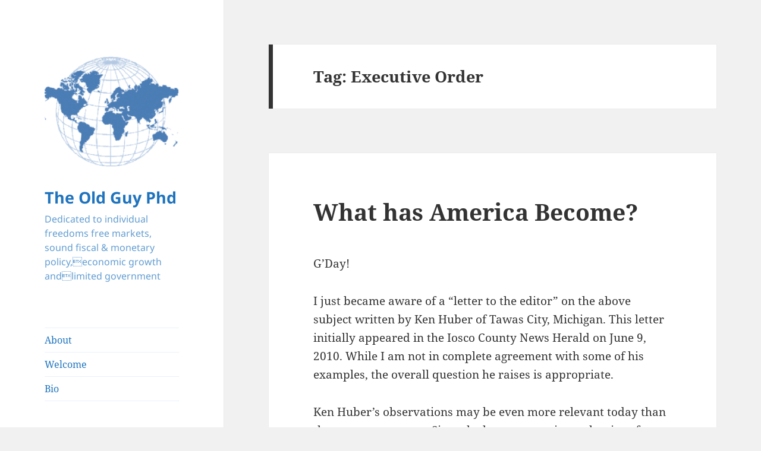

--- FILE ---
content_type: text/html; charset=UTF-8
request_url: https://theoldguyphd.com/tag/executive-order/
body_size: 11100
content:
<!DOCTYPE html>
<html lang="en-US" class="no-js">
<head>
	<meta charset="UTF-8">
	<meta name="viewport" content="width=device-width, initial-scale=1.0">
	<link rel="profile" href="https://gmpg.org/xfn/11">
	<link rel="pingback" href="https://theoldguyphd.com/xmlrpc.php">
	<script>
(function(html){html.className = html.className.replace(/\bno-js\b/,'js')})(document.documentElement);
//# sourceURL=twentyfifteen_javascript_detection
</script>
<title>Executive Order &#8211; The Old Guy Phd</title>
<meta name='robots' content='max-image-preview:large' />
<link rel="alternate" type="application/rss+xml" title="The Old Guy Phd &raquo; Feed" href="https://theoldguyphd.com/feed/" />
<link rel="alternate" type="application/rss+xml" title="The Old Guy Phd &raquo; Comments Feed" href="https://theoldguyphd.com/comments/feed/" />
<link rel="alternate" type="application/rss+xml" title="The Old Guy Phd &raquo; Executive Order Tag Feed" href="https://theoldguyphd.com/tag/executive-order/feed/" />
<style id='wp-img-auto-sizes-contain-inline-css'>
img:is([sizes=auto i],[sizes^="auto," i]){contain-intrinsic-size:3000px 1500px}
/*# sourceURL=wp-img-auto-sizes-contain-inline-css */
</style>
<style id='wp-emoji-styles-inline-css'>

	img.wp-smiley, img.emoji {
		display: inline !important;
		border: none !important;
		box-shadow: none !important;
		height: 1em !important;
		width: 1em !important;
		margin: 0 0.07em !important;
		vertical-align: -0.1em !important;
		background: none !important;
		padding: 0 !important;
	}
/*# sourceURL=wp-emoji-styles-inline-css */
</style>
<style id='wp-block-library-inline-css'>
:root{--wp-block-synced-color:#7a00df;--wp-block-synced-color--rgb:122,0,223;--wp-bound-block-color:var(--wp-block-synced-color);--wp-editor-canvas-background:#ddd;--wp-admin-theme-color:#007cba;--wp-admin-theme-color--rgb:0,124,186;--wp-admin-theme-color-darker-10:#006ba1;--wp-admin-theme-color-darker-10--rgb:0,107,160.5;--wp-admin-theme-color-darker-20:#005a87;--wp-admin-theme-color-darker-20--rgb:0,90,135;--wp-admin-border-width-focus:2px}@media (min-resolution:192dpi){:root{--wp-admin-border-width-focus:1.5px}}.wp-element-button{cursor:pointer}:root .has-very-light-gray-background-color{background-color:#eee}:root .has-very-dark-gray-background-color{background-color:#313131}:root .has-very-light-gray-color{color:#eee}:root .has-very-dark-gray-color{color:#313131}:root .has-vivid-green-cyan-to-vivid-cyan-blue-gradient-background{background:linear-gradient(135deg,#00d084,#0693e3)}:root .has-purple-crush-gradient-background{background:linear-gradient(135deg,#34e2e4,#4721fb 50%,#ab1dfe)}:root .has-hazy-dawn-gradient-background{background:linear-gradient(135deg,#faaca8,#dad0ec)}:root .has-subdued-olive-gradient-background{background:linear-gradient(135deg,#fafae1,#67a671)}:root .has-atomic-cream-gradient-background{background:linear-gradient(135deg,#fdd79a,#004a59)}:root .has-nightshade-gradient-background{background:linear-gradient(135deg,#330968,#31cdcf)}:root .has-midnight-gradient-background{background:linear-gradient(135deg,#020381,#2874fc)}:root{--wp--preset--font-size--normal:16px;--wp--preset--font-size--huge:42px}.has-regular-font-size{font-size:1em}.has-larger-font-size{font-size:2.625em}.has-normal-font-size{font-size:var(--wp--preset--font-size--normal)}.has-huge-font-size{font-size:var(--wp--preset--font-size--huge)}.has-text-align-center{text-align:center}.has-text-align-left{text-align:left}.has-text-align-right{text-align:right}.has-fit-text{white-space:nowrap!important}#end-resizable-editor-section{display:none}.aligncenter{clear:both}.items-justified-left{justify-content:flex-start}.items-justified-center{justify-content:center}.items-justified-right{justify-content:flex-end}.items-justified-space-between{justify-content:space-between}.screen-reader-text{border:0;clip-path:inset(50%);height:1px;margin:-1px;overflow:hidden;padding:0;position:absolute;width:1px;word-wrap:normal!important}.screen-reader-text:focus{background-color:#ddd;clip-path:none;color:#444;display:block;font-size:1em;height:auto;left:5px;line-height:normal;padding:15px 23px 14px;text-decoration:none;top:5px;width:auto;z-index:100000}html :where(.has-border-color){border-style:solid}html :where([style*=border-top-color]){border-top-style:solid}html :where([style*=border-right-color]){border-right-style:solid}html :where([style*=border-bottom-color]){border-bottom-style:solid}html :where([style*=border-left-color]){border-left-style:solid}html :where([style*=border-width]){border-style:solid}html :where([style*=border-top-width]){border-top-style:solid}html :where([style*=border-right-width]){border-right-style:solid}html :where([style*=border-bottom-width]){border-bottom-style:solid}html :where([style*=border-left-width]){border-left-style:solid}html :where(img[class*=wp-image-]){height:auto;max-width:100%}:where(figure){margin:0 0 1em}html :where(.is-position-sticky){--wp-admin--admin-bar--position-offset:var(--wp-admin--admin-bar--height,0px)}@media screen and (max-width:600px){html :where(.is-position-sticky){--wp-admin--admin-bar--position-offset:0px}}

/*# sourceURL=wp-block-library-inline-css */
</style><style id='global-styles-inline-css'>
:root{--wp--preset--aspect-ratio--square: 1;--wp--preset--aspect-ratio--4-3: 4/3;--wp--preset--aspect-ratio--3-4: 3/4;--wp--preset--aspect-ratio--3-2: 3/2;--wp--preset--aspect-ratio--2-3: 2/3;--wp--preset--aspect-ratio--16-9: 16/9;--wp--preset--aspect-ratio--9-16: 9/16;--wp--preset--color--black: #000000;--wp--preset--color--cyan-bluish-gray: #abb8c3;--wp--preset--color--white: #fff;--wp--preset--color--pale-pink: #f78da7;--wp--preset--color--vivid-red: #cf2e2e;--wp--preset--color--luminous-vivid-orange: #ff6900;--wp--preset--color--luminous-vivid-amber: #fcb900;--wp--preset--color--light-green-cyan: #7bdcb5;--wp--preset--color--vivid-green-cyan: #00d084;--wp--preset--color--pale-cyan-blue: #8ed1fc;--wp--preset--color--vivid-cyan-blue: #0693e3;--wp--preset--color--vivid-purple: #9b51e0;--wp--preset--color--dark-gray: #111;--wp--preset--color--light-gray: #f1f1f1;--wp--preset--color--yellow: #f4ca16;--wp--preset--color--dark-brown: #352712;--wp--preset--color--medium-pink: #e53b51;--wp--preset--color--light-pink: #ffe5d1;--wp--preset--color--dark-purple: #2e2256;--wp--preset--color--purple: #674970;--wp--preset--color--blue-gray: #22313f;--wp--preset--color--bright-blue: #55c3dc;--wp--preset--color--light-blue: #e9f2f9;--wp--preset--gradient--vivid-cyan-blue-to-vivid-purple: linear-gradient(135deg,rgb(6,147,227) 0%,rgb(155,81,224) 100%);--wp--preset--gradient--light-green-cyan-to-vivid-green-cyan: linear-gradient(135deg,rgb(122,220,180) 0%,rgb(0,208,130) 100%);--wp--preset--gradient--luminous-vivid-amber-to-luminous-vivid-orange: linear-gradient(135deg,rgb(252,185,0) 0%,rgb(255,105,0) 100%);--wp--preset--gradient--luminous-vivid-orange-to-vivid-red: linear-gradient(135deg,rgb(255,105,0) 0%,rgb(207,46,46) 100%);--wp--preset--gradient--very-light-gray-to-cyan-bluish-gray: linear-gradient(135deg,rgb(238,238,238) 0%,rgb(169,184,195) 100%);--wp--preset--gradient--cool-to-warm-spectrum: linear-gradient(135deg,rgb(74,234,220) 0%,rgb(151,120,209) 20%,rgb(207,42,186) 40%,rgb(238,44,130) 60%,rgb(251,105,98) 80%,rgb(254,248,76) 100%);--wp--preset--gradient--blush-light-purple: linear-gradient(135deg,rgb(255,206,236) 0%,rgb(152,150,240) 100%);--wp--preset--gradient--blush-bordeaux: linear-gradient(135deg,rgb(254,205,165) 0%,rgb(254,45,45) 50%,rgb(107,0,62) 100%);--wp--preset--gradient--luminous-dusk: linear-gradient(135deg,rgb(255,203,112) 0%,rgb(199,81,192) 50%,rgb(65,88,208) 100%);--wp--preset--gradient--pale-ocean: linear-gradient(135deg,rgb(255,245,203) 0%,rgb(182,227,212) 50%,rgb(51,167,181) 100%);--wp--preset--gradient--electric-grass: linear-gradient(135deg,rgb(202,248,128) 0%,rgb(113,206,126) 100%);--wp--preset--gradient--midnight: linear-gradient(135deg,rgb(2,3,129) 0%,rgb(40,116,252) 100%);--wp--preset--gradient--dark-gray-gradient-gradient: linear-gradient(90deg, rgba(17,17,17,1) 0%, rgba(42,42,42,1) 100%);--wp--preset--gradient--light-gray-gradient: linear-gradient(90deg, rgba(241,241,241,1) 0%, rgba(215,215,215,1) 100%);--wp--preset--gradient--white-gradient: linear-gradient(90deg, rgba(255,255,255,1) 0%, rgba(230,230,230,1) 100%);--wp--preset--gradient--yellow-gradient: linear-gradient(90deg, rgba(244,202,22,1) 0%, rgba(205,168,10,1) 100%);--wp--preset--gradient--dark-brown-gradient: linear-gradient(90deg, rgba(53,39,18,1) 0%, rgba(91,67,31,1) 100%);--wp--preset--gradient--medium-pink-gradient: linear-gradient(90deg, rgba(229,59,81,1) 0%, rgba(209,28,51,1) 100%);--wp--preset--gradient--light-pink-gradient: linear-gradient(90deg, rgba(255,229,209,1) 0%, rgba(255,200,158,1) 100%);--wp--preset--gradient--dark-purple-gradient: linear-gradient(90deg, rgba(46,34,86,1) 0%, rgba(66,48,123,1) 100%);--wp--preset--gradient--purple-gradient: linear-gradient(90deg, rgba(103,73,112,1) 0%, rgba(131,93,143,1) 100%);--wp--preset--gradient--blue-gray-gradient: linear-gradient(90deg, rgba(34,49,63,1) 0%, rgba(52,75,96,1) 100%);--wp--preset--gradient--bright-blue-gradient: linear-gradient(90deg, rgba(85,195,220,1) 0%, rgba(43,180,211,1) 100%);--wp--preset--gradient--light-blue-gradient: linear-gradient(90deg, rgba(233,242,249,1) 0%, rgba(193,218,238,1) 100%);--wp--preset--font-size--small: 13px;--wp--preset--font-size--medium: 20px;--wp--preset--font-size--large: 36px;--wp--preset--font-size--x-large: 42px;--wp--preset--spacing--20: 0.44rem;--wp--preset--spacing--30: 0.67rem;--wp--preset--spacing--40: 1rem;--wp--preset--spacing--50: 1.5rem;--wp--preset--spacing--60: 2.25rem;--wp--preset--spacing--70: 3.38rem;--wp--preset--spacing--80: 5.06rem;--wp--preset--shadow--natural: 6px 6px 9px rgba(0, 0, 0, 0.2);--wp--preset--shadow--deep: 12px 12px 50px rgba(0, 0, 0, 0.4);--wp--preset--shadow--sharp: 6px 6px 0px rgba(0, 0, 0, 0.2);--wp--preset--shadow--outlined: 6px 6px 0px -3px rgb(255, 255, 255), 6px 6px rgb(0, 0, 0);--wp--preset--shadow--crisp: 6px 6px 0px rgb(0, 0, 0);}:where(.is-layout-flex){gap: 0.5em;}:where(.is-layout-grid){gap: 0.5em;}body .is-layout-flex{display: flex;}.is-layout-flex{flex-wrap: wrap;align-items: center;}.is-layout-flex > :is(*, div){margin: 0;}body .is-layout-grid{display: grid;}.is-layout-grid > :is(*, div){margin: 0;}:where(.wp-block-columns.is-layout-flex){gap: 2em;}:where(.wp-block-columns.is-layout-grid){gap: 2em;}:where(.wp-block-post-template.is-layout-flex){gap: 1.25em;}:where(.wp-block-post-template.is-layout-grid){gap: 1.25em;}.has-black-color{color: var(--wp--preset--color--black) !important;}.has-cyan-bluish-gray-color{color: var(--wp--preset--color--cyan-bluish-gray) !important;}.has-white-color{color: var(--wp--preset--color--white) !important;}.has-pale-pink-color{color: var(--wp--preset--color--pale-pink) !important;}.has-vivid-red-color{color: var(--wp--preset--color--vivid-red) !important;}.has-luminous-vivid-orange-color{color: var(--wp--preset--color--luminous-vivid-orange) !important;}.has-luminous-vivid-amber-color{color: var(--wp--preset--color--luminous-vivid-amber) !important;}.has-light-green-cyan-color{color: var(--wp--preset--color--light-green-cyan) !important;}.has-vivid-green-cyan-color{color: var(--wp--preset--color--vivid-green-cyan) !important;}.has-pale-cyan-blue-color{color: var(--wp--preset--color--pale-cyan-blue) !important;}.has-vivid-cyan-blue-color{color: var(--wp--preset--color--vivid-cyan-blue) !important;}.has-vivid-purple-color{color: var(--wp--preset--color--vivid-purple) !important;}.has-black-background-color{background-color: var(--wp--preset--color--black) !important;}.has-cyan-bluish-gray-background-color{background-color: var(--wp--preset--color--cyan-bluish-gray) !important;}.has-white-background-color{background-color: var(--wp--preset--color--white) !important;}.has-pale-pink-background-color{background-color: var(--wp--preset--color--pale-pink) !important;}.has-vivid-red-background-color{background-color: var(--wp--preset--color--vivid-red) !important;}.has-luminous-vivid-orange-background-color{background-color: var(--wp--preset--color--luminous-vivid-orange) !important;}.has-luminous-vivid-amber-background-color{background-color: var(--wp--preset--color--luminous-vivid-amber) !important;}.has-light-green-cyan-background-color{background-color: var(--wp--preset--color--light-green-cyan) !important;}.has-vivid-green-cyan-background-color{background-color: var(--wp--preset--color--vivid-green-cyan) !important;}.has-pale-cyan-blue-background-color{background-color: var(--wp--preset--color--pale-cyan-blue) !important;}.has-vivid-cyan-blue-background-color{background-color: var(--wp--preset--color--vivid-cyan-blue) !important;}.has-vivid-purple-background-color{background-color: var(--wp--preset--color--vivid-purple) !important;}.has-black-border-color{border-color: var(--wp--preset--color--black) !important;}.has-cyan-bluish-gray-border-color{border-color: var(--wp--preset--color--cyan-bluish-gray) !important;}.has-white-border-color{border-color: var(--wp--preset--color--white) !important;}.has-pale-pink-border-color{border-color: var(--wp--preset--color--pale-pink) !important;}.has-vivid-red-border-color{border-color: var(--wp--preset--color--vivid-red) !important;}.has-luminous-vivid-orange-border-color{border-color: var(--wp--preset--color--luminous-vivid-orange) !important;}.has-luminous-vivid-amber-border-color{border-color: var(--wp--preset--color--luminous-vivid-amber) !important;}.has-light-green-cyan-border-color{border-color: var(--wp--preset--color--light-green-cyan) !important;}.has-vivid-green-cyan-border-color{border-color: var(--wp--preset--color--vivid-green-cyan) !important;}.has-pale-cyan-blue-border-color{border-color: var(--wp--preset--color--pale-cyan-blue) !important;}.has-vivid-cyan-blue-border-color{border-color: var(--wp--preset--color--vivid-cyan-blue) !important;}.has-vivid-purple-border-color{border-color: var(--wp--preset--color--vivid-purple) !important;}.has-vivid-cyan-blue-to-vivid-purple-gradient-background{background: var(--wp--preset--gradient--vivid-cyan-blue-to-vivid-purple) !important;}.has-light-green-cyan-to-vivid-green-cyan-gradient-background{background: var(--wp--preset--gradient--light-green-cyan-to-vivid-green-cyan) !important;}.has-luminous-vivid-amber-to-luminous-vivid-orange-gradient-background{background: var(--wp--preset--gradient--luminous-vivid-amber-to-luminous-vivid-orange) !important;}.has-luminous-vivid-orange-to-vivid-red-gradient-background{background: var(--wp--preset--gradient--luminous-vivid-orange-to-vivid-red) !important;}.has-very-light-gray-to-cyan-bluish-gray-gradient-background{background: var(--wp--preset--gradient--very-light-gray-to-cyan-bluish-gray) !important;}.has-cool-to-warm-spectrum-gradient-background{background: var(--wp--preset--gradient--cool-to-warm-spectrum) !important;}.has-blush-light-purple-gradient-background{background: var(--wp--preset--gradient--blush-light-purple) !important;}.has-blush-bordeaux-gradient-background{background: var(--wp--preset--gradient--blush-bordeaux) !important;}.has-luminous-dusk-gradient-background{background: var(--wp--preset--gradient--luminous-dusk) !important;}.has-pale-ocean-gradient-background{background: var(--wp--preset--gradient--pale-ocean) !important;}.has-electric-grass-gradient-background{background: var(--wp--preset--gradient--electric-grass) !important;}.has-midnight-gradient-background{background: var(--wp--preset--gradient--midnight) !important;}.has-small-font-size{font-size: var(--wp--preset--font-size--small) !important;}.has-medium-font-size{font-size: var(--wp--preset--font-size--medium) !important;}.has-large-font-size{font-size: var(--wp--preset--font-size--large) !important;}.has-x-large-font-size{font-size: var(--wp--preset--font-size--x-large) !important;}
/*# sourceURL=global-styles-inline-css */
</style>

<style id='classic-theme-styles-inline-css'>
/*! This file is auto-generated */
.wp-block-button__link{color:#fff;background-color:#32373c;border-radius:9999px;box-shadow:none;text-decoration:none;padding:calc(.667em + 2px) calc(1.333em + 2px);font-size:1.125em}.wp-block-file__button{background:#32373c;color:#fff;text-decoration:none}
/*# sourceURL=/wp-includes/css/classic-themes.min.css */
</style>
<link rel='stylesheet' id='twentyfifteen-fonts-css' href='https://theoldguyphd.com/wp-content/themes/twentyfifteen/assets/fonts/noto-sans-plus-noto-serif-plus-inconsolata.css?ver=20230328' media='all' />
<link rel='stylesheet' id='genericons-css' href='https://theoldguyphd.com/wp-content/themes/twentyfifteen/genericons/genericons.css?ver=20251101' media='all' />
<link rel='stylesheet' id='twentyfifteen-style-css' href='https://theoldguyphd.com/wp-content/themes/twentyfifteen/style.css?ver=20251202' media='all' />
<style id='twentyfifteen-style-inline-css'>

		/* Custom Sidebar Text Color */
		.site-title a,
		.site-description,
		.secondary-toggle:before {
			color: #1e73be;
		}

		.site-title a:hover,
		.site-title a:focus {
			color: rgba( 30, 115, 190, 0.7);
		}

		.secondary-toggle {
			border-color: rgba( 30, 115, 190, 0.1);
		}

		.secondary-toggle:hover,
		.secondary-toggle:focus {
			border-color: rgba( 30, 115, 190, 0.3);
		}

		.site-title a {
			outline-color: rgba( 30, 115, 190, 0.3);
		}

		@media screen and (min-width: 59.6875em) {
			.secondary a,
			.dropdown-toggle:after,
			.widget-title,
			.widget blockquote cite,
			.widget blockquote small {
				color: #1e73be;
			}

			.widget button,
			.widget input[type="button"],
			.widget input[type="reset"],
			.widget input[type="submit"],
			.widget_calendar tbody a {
				background-color: #1e73be;
			}

			.textwidget a {
				border-color: #1e73be;
			}

			.secondary a:hover,
			.secondary a:focus,
			.main-navigation .menu-item-description,
			.widget,
			.widget blockquote,
			.widget .wp-caption-text,
			.widget .gallery-caption {
				color: rgba( 30, 115, 190, 0.7);
			}

			.widget button:hover,
			.widget button:focus,
			.widget input[type="button"]:hover,
			.widget input[type="button"]:focus,
			.widget input[type="reset"]:hover,
			.widget input[type="reset"]:focus,
			.widget input[type="submit"]:hover,
			.widget input[type="submit"]:focus,
			.widget_calendar tbody a:hover,
			.widget_calendar tbody a:focus {
				background-color: rgba( 30, 115, 190, 0.7);
			}

			.widget blockquote {
				border-color: rgba( 30, 115, 190, 0.7);
			}

			.main-navigation ul,
			.main-navigation li,
			.secondary-toggle,
			.widget input,
			.widget textarea,
			.widget table,
			.widget th,
			.widget td,
			.widget pre,
			.widget li,
			.widget_categories .children,
			.widget_nav_menu .sub-menu,
			.widget_pages .children,
			.widget abbr[title] {
				border-color: rgba( 30, 115, 190, 0.1);
			}

			.dropdown-toggle:hover,
			.dropdown-toggle:focus,
			.widget hr {
				background-color: rgba( 30, 115, 190, 0.1);
			}

			.widget input:focus,
			.widget textarea:focus {
				border-color: rgba( 30, 115, 190, 0.3);
			}

			.sidebar a:focus,
			.dropdown-toggle:focus {
				outline-color: rgba( 30, 115, 190, 0.3);
			}
		}
	
/*# sourceURL=twentyfifteen-style-inline-css */
</style>
<link rel='stylesheet' id='twentyfifteen-block-style-css' href='https://theoldguyphd.com/wp-content/themes/twentyfifteen/css/blocks.css?ver=20240715' media='all' />
<script src="https://theoldguyphd.com/wp-includes/js/jquery/jquery.min.js?ver=3.7.1" id="jquery-core-js"></script>
<script src="https://theoldguyphd.com/wp-includes/js/jquery/jquery-migrate.min.js?ver=3.4.1" id="jquery-migrate-js"></script>
<script id="twentyfifteen-script-js-extra">
var screenReaderText = {"expand":"\u003Cspan class=\"screen-reader-text\"\u003Eexpand child menu\u003C/span\u003E","collapse":"\u003Cspan class=\"screen-reader-text\"\u003Ecollapse child menu\u003C/span\u003E"};
//# sourceURL=twentyfifteen-script-js-extra
</script>
<script src="https://theoldguyphd.com/wp-content/themes/twentyfifteen/js/functions.js?ver=20250729" id="twentyfifteen-script-js" defer data-wp-strategy="defer"></script>
<link rel="https://api.w.org/" href="https://theoldguyphd.com/wp-json/" /><link rel="alternate" title="JSON" type="application/json" href="https://theoldguyphd.com/wp-json/wp/v2/tags/141" /><link rel="EditURI" type="application/rsd+xml" title="RSD" href="https://theoldguyphd.com/xmlrpc.php?rsd" />
<meta name="generator" content="WordPress 6.9" />
<link rel="icon" href="https://theoldguyphd.com/wp-content/uploads/2017/01/cropped-world-globe-512-512-32x32.png" sizes="32x32" />
<link rel="icon" href="https://theoldguyphd.com/wp-content/uploads/2017/01/cropped-world-globe-512-512-192x192.png" sizes="192x192" />
<link rel="apple-touch-icon" href="https://theoldguyphd.com/wp-content/uploads/2017/01/cropped-world-globe-512-512-180x180.png" />
<meta name="msapplication-TileImage" content="https://theoldguyphd.com/wp-content/uploads/2017/01/cropped-world-globe-512-512-270x270.png" />
</head>

<body class="archive tag tag-executive-order tag-141 wp-custom-logo wp-embed-responsive wp-theme-twentyfifteen">
<div id="page" class="hfeed site">
	<a class="skip-link screen-reader-text" href="#content">
		Skip to content	</a>

	<div id="sidebar" class="sidebar">
		<header id="masthead" class="site-header">
			<div class="site-branding">
				<a href="https://theoldguyphd.com/" class="custom-logo-link" rel="home"><img width="248" height="248" src="https://theoldguyphd.com/wp-content/uploads/2017/01/cropped-world-globe-512-512-1.png" class="custom-logo" alt="The Old Guy Phd" decoding="async" fetchpriority="high" srcset="https://theoldguyphd.com/wp-content/uploads/2017/01/cropped-world-globe-512-512-1.png 248w, https://theoldguyphd.com/wp-content/uploads/2017/01/cropped-world-globe-512-512-1-150x150.png 150w" sizes="(max-width: 248px) 100vw, 248px" /></a>					<p class="site-title"><a href="https://theoldguyphd.com/" rel="home" >The Old Guy Phd</a></p>
										<p class="site-description">Dedicated to  individual freedoms free markets, sound fiscal &amp; monetary policy,economic growth andlimited government</p>
				
				<button class="secondary-toggle">Menu and widgets</button>
			</div><!-- .site-branding -->
		</header><!-- .site-header -->

			<div id="secondary" class="secondary">

					<nav id="site-navigation" class="main-navigation">
				<div class="menu-main-container"><ul id="menu-main" class="nav-menu"><li id="menu-item-199" class="menu-item menu-item-type-post_type menu-item-object-page menu-item-199"><a href="https://theoldguyphd.com/about/">About</a></li>
<li id="menu-item-200" class="menu-item menu-item-type-post_type menu-item-object-page menu-item-200"><a href="https://theoldguyphd.com/welcome/">Welcome</a></li>
<li id="menu-item-201" class="menu-item menu-item-type-post_type menu-item-object-page menu-item-201"><a href="https://theoldguyphd.com/bio/">Bio</a></li>
</ul></div>			</nav><!-- .main-navigation -->
		
		
					<div id="widget-area" class="widget-area" role="complementary">
				
		<aside id="recent-posts-2" class="widget widget_recent_entries">
		<h2 class="widget-title">Recent Posts</h2><nav aria-label="Recent Posts">
		<ul>
											<li>
					<a href="https://theoldguyphd.com/2020/11/08/is-a-federal-balanced-budget-amendment-necessary/">Is a Federal Balanced Budget Amendment Necessary?</a>
									</li>
											<li>
					<a href="https://theoldguyphd.com/2020/10/08/is-america-losing-its-way/">Is America Losing Its Way?</a>
									</li>
											<li>
					<a href="https://theoldguyphd.com/2020/09/25/are-democrats-thinking-clearly/">Are Democrats Thinking Clearly?</a>
									</li>
											<li>
					<a href="https://theoldguyphd.com/2020/09/13/equality-in-america/">Equality in America?</a>
									</li>
											<li>
					<a href="https://theoldguyphd.com/2014/09/15/american-patriots-get-out-and-vote/">American Patriots &#8211; Get Out and Vote!</a>
									</li>
					</ul>

		</nav></aside><aside id="categories-2" class="widget widget_categories"><h2 class="widget-title">Categories</h2><form action="https://theoldguyphd.com" method="get"><label class="screen-reader-text" for="cat">Categories</label><select  name='cat' id='cat' class='postform'>
	<option value='-1'>Select Category</option>
	<option class="level-0" value="2">Economic Growth</option>
	<option class="level-0" value="3">Finance &amp; Economics</option>
	<option class="level-0" value="4">Fiscal &amp; Monetary Policy</option>
	<option class="level-0" value="5">Free Markets</option>
	<option class="level-0" value="6">Individual Freedom</option>
	<option class="level-0" value="7">International</option>
	<option class="level-0" value="8">Limited Government</option>
	<option class="level-0" value="9">Politics</option>
	<option class="level-0" value="10">Science &amp; Technology</option>
	<option class="level-0" value="1">Uncategorized</option>
	<option class="level-0" value="11">United States</option>
</select>
</form><script>
( ( dropdownId ) => {
	const dropdown = document.getElementById( dropdownId );
	function onSelectChange() {
		setTimeout( () => {
			if ( 'escape' === dropdown.dataset.lastkey ) {
				return;
			}
			if ( dropdown.value && parseInt( dropdown.value ) > 0 && dropdown instanceof HTMLSelectElement ) {
				dropdown.parentElement.submit();
			}
		}, 250 );
	}
	function onKeyUp( event ) {
		if ( 'Escape' === event.key ) {
			dropdown.dataset.lastkey = 'escape';
		} else {
			delete dropdown.dataset.lastkey;
		}
	}
	function onClick() {
		delete dropdown.dataset.lastkey;
	}
	dropdown.addEventListener( 'keyup', onKeyUp );
	dropdown.addEventListener( 'click', onClick );
	dropdown.addEventListener( 'change', onSelectChange );
})( "cat" );

//# sourceURL=WP_Widget_Categories%3A%3Awidget
</script>
</aside><aside id="archives-2" class="widget widget_archive"><h2 class="widget-title">Archives</h2>		<label class="screen-reader-text" for="archives-dropdown-2">Archives</label>
		<select id="archives-dropdown-2" name="archive-dropdown">
			
			<option value="">Select Month</option>
				<option value='https://theoldguyphd.com/2020/11/'> November 2020 </option>
	<option value='https://theoldguyphd.com/2020/10/'> October 2020 </option>
	<option value='https://theoldguyphd.com/2020/09/'> September 2020 </option>
	<option value='https://theoldguyphd.com/2014/09/'> September 2014 </option>
	<option value='https://theoldguyphd.com/2014/08/'> August 2014 </option>
	<option value='https://theoldguyphd.com/2014/02/'> February 2014 </option>
	<option value='https://theoldguyphd.com/2014/01/'> January 2014 </option>
	<option value='https://theoldguyphd.com/2013/12/'> December 2013 </option>
	<option value='https://theoldguyphd.com/2013/11/'> November 2013 </option>
	<option value='https://theoldguyphd.com/2013/02/'> February 2013 </option>
	<option value='https://theoldguyphd.com/2012/12/'> December 2012 </option>
	<option value='https://theoldguyphd.com/2012/11/'> November 2012 </option>
	<option value='https://theoldguyphd.com/2012/10/'> October 2012 </option>
	<option value='https://theoldguyphd.com/2012/09/'> September 2012 </option>
	<option value='https://theoldguyphd.com/2012/08/'> August 2012 </option>
	<option value='https://theoldguyphd.com/2012/07/'> July 2012 </option>
	<option value='https://theoldguyphd.com/2012/06/'> June 2012 </option>
	<option value='https://theoldguyphd.com/2012/05/'> May 2012 </option>
	<option value='https://theoldguyphd.com/2012/04/'> April 2012 </option>
	<option value='https://theoldguyphd.com/2012/03/'> March 2012 </option>
	<option value='https://theoldguyphd.com/2012/02/'> February 2012 </option>
	<option value='https://theoldguyphd.com/2012/01/'> January 2012 </option>
	<option value='https://theoldguyphd.com/2011/12/'> December 2011 </option>
	<option value='https://theoldguyphd.com/2011/11/'> November 2011 </option>
	<option value='https://theoldguyphd.com/2011/10/'> October 2011 </option>
	<option value='https://theoldguyphd.com/2011/09/'> September 2011 </option>
	<option value='https://theoldguyphd.com/2011/08/'> August 2011 </option>
	<option value='https://theoldguyphd.com/2011/07/'> July 2011 </option>
	<option value='https://theoldguyphd.com/2011/06/'> June 2011 </option>
	<option value='https://theoldguyphd.com/2011/05/'> May 2011 </option>
	<option value='https://theoldguyphd.com/2011/04/'> April 2011 </option>
	<option value='https://theoldguyphd.com/2011/03/'> March 2011 </option>
	<option value='https://theoldguyphd.com/2011/02/'> February 2011 </option>

		</select>

			<script>
( ( dropdownId ) => {
	const dropdown = document.getElementById( dropdownId );
	function onSelectChange() {
		setTimeout( () => {
			if ( 'escape' === dropdown.dataset.lastkey ) {
				return;
			}
			if ( dropdown.value ) {
				document.location.href = dropdown.value;
			}
		}, 250 );
	}
	function onKeyUp( event ) {
		if ( 'Escape' === event.key ) {
			dropdown.dataset.lastkey = 'escape';
		} else {
			delete dropdown.dataset.lastkey;
		}
	}
	function onClick() {
		delete dropdown.dataset.lastkey;
	}
	dropdown.addEventListener( 'keyup', onKeyUp );
	dropdown.addEventListener( 'click', onClick );
	dropdown.addEventListener( 'change', onSelectChange );
})( "archives-dropdown-2" );

//# sourceURL=WP_Widget_Archives%3A%3Awidget
</script>
</aside>			</div><!-- .widget-area -->
		
	</div><!-- .secondary -->

	</div><!-- .sidebar -->

	<div id="content" class="site-content">

	<section id="primary" class="content-area">
		<main id="main" class="site-main">

		
			<header class="page-header">
				<h1 class="page-title">Tag: <span>Executive Order</span></h1>			</header><!-- .page-header -->

			
<article id="post-96" class="post-96 post type-post status-publish format-standard hentry category-economic-growth category-finance-economics category-fiscal-monetary-policy category-free-markets category-individual-freedom category-limited-government category-politics category-uncategorized category-united-states tag-capitalism tag-communism tag-debt-crisis tag-democracy tag-executive-order tag-fiscal-crisis tag-ken-huber tag-occupy-wall-street tag-socialism tag-us-constitution tag-wealth-redistribution tag-what-has-america-become">
	
	<header class="entry-header">
		<h2 class="entry-title"><a href="https://theoldguyphd.com/2011/10/31/what-has-america-become/" rel="bookmark">What has America Become?</a></h2>	</header><!-- .entry-header -->

	<div class="entry-content">
		<p>G’Day!</p>
<p>I just became aware of a “letter to the editor” on the above subject written by Ken Huber of Tawas City, Michigan. This letter initially appeared in the Iosco County News Herald on June 9, 2010. While I am not in complete agreement with some of his examples, the overall question he raises is appropriate.</p>
<p>Ken Huber’s observations may be even more relevant today than they were a year ago. Since the letter was written, the size of our government has expanded, more regulations have been imposed, we have moved further toward socialism and wealth redistribution, and our President is using “Executive Orders” to replace our legitimate legislative process. The “Occupy Wall Street” mobs appear to support anarchy over law and order, communism over capitalism, and destruction over constructive action. All of this is very disturbing and is eroding our individual and business freedoms, stifling economic growth, and increasing the scope of government far beyond the intentions of the founders of our country. If you love our country and the freedoms it has provided, I suggest that you give consideration to the observations Ken Huber’s letter presents and their implications for our country’s current and future leadership. For those who have not seen it earlier, repeated verbatim below is Ken’s letter.</p>
<p align="center"><strong>What has America become? </strong></p>
<p><em>Editor,</em></p>
<p><em>Has America become the land of special interest and home of the double standard?</em></p>
<p><em>Lets see: if we lie to the Congress, it’s a felony and if the Congress lies to us its just politics; if we dislike a black person, we’re racist and if a black person dislikes whites, its their 1st Amendment right; the government spends millions to rehabilitate criminals and they do almost nothing for the victims; in public schools you can teach that homosexuality is OK, but you better not use the word God in the process; you can kill an unborn child, but it is wrong to execute a mass murderer; we don’t burn books in America, we now rewrite them; we got rid of communist and socialist threats by renaming them progressive; we are unable to close our border with Mexico, but have no problem protecting the 38th parallel in Korea; if you protest against President Obama’s policies you’re a terrorist, but if you burned an American flag or George Bush in effigy it was your 1st Amendment right.</em></p>
<p><em>You can have pornography on TV or the internet, but you better not put a nativity scene in a public park during Christmas; we have eliminated all criminals in America, they are now called sick people; we can use a human fetus for medical research, but it is wrong to use an animal.</em></p>
<p><em>We take money from those who work hard for it and give it to those who don’t want to work; we all support the Constitution, but only when it supports our political ideology; we still have freedom of speech, but only if we are being politically correct; parenting has been replaced with Ritalin and video games; the land of opportunity is now the land of hand outs; the similarity between Hurricane Katrina and the gulf oil spill is that neither president did anything to help.</em></p>
<p><em>And how do we handle a major crisis today? The government appoints a committee to determine who’s at fault, then threatens them, passes a law, raises our taxes; tells us the problem is solved so they can get back to their reelection campaign.</em></p>
<p><em>What has happened to the land of the free and home of the brave?</em></p>
<p align="right"><em>&#8211; Ken Huber</em> <em>Tawas City</em></p>
<p>These are troubling trends and I also ask the same questions about what our nation is becoming and where our current government is taking us. Are we on the right or the wrong track? Is a politically correct, European-style unsustainable welfare state in the best interests of ourselves and our children? Does the transfer of wealth from those who create it to those who consume it increase or decrease our country’s economic growth and prosperity? Do you believe free market capitalism or more government regulation and control is the best solution to our fiscal and debt crises and the stagnate economy? These are some of the questions we all should consider before our next election.</p>
<p>I believe our government is too large, too centralized, too oppressive, and is out of touch with the desires of the American people. If you share this view, I suggest you commit yourselves to understanding the serious issues confronting our country and actively work to elect representatives who believe in our US Constitution, individual freedoms, free markets, sound fiscal and monetary policy, and limited government. Let&#8217;s correct our nation&#8217;s course in 2012!</p>
<p>The Old Guy PhD</p>
	</div><!-- .entry-content -->

	
	<footer class="entry-footer">
		<span class="posted-on"><span class="screen-reader-text">Posted on </span><a href="https://theoldguyphd.com/2011/10/31/what-has-america-become/" rel="bookmark"><time class="entry-date published updated" datetime="2011-10-31T14:21:54+00:00">October 31, 2011</time></a></span><span class="cat-links"><span class="screen-reader-text">Categories </span><a href="https://theoldguyphd.com/category/economic-growth/" rel="category tag">Economic Growth</a>, <a href="https://theoldguyphd.com/category/finance-economics/" rel="category tag">Finance &amp; Economics</a>, <a href="https://theoldguyphd.com/category/fiscal-monetary-policy/" rel="category tag">Fiscal &amp; Monetary Policy</a>, <a href="https://theoldguyphd.com/category/free-markets/" rel="category tag">Free Markets</a>, <a href="https://theoldguyphd.com/category/individual-freedom/" rel="category tag">Individual Freedom</a>, <a href="https://theoldguyphd.com/category/limited-government/" rel="category tag">Limited Government</a>, <a href="https://theoldguyphd.com/category/politics/" rel="category tag">Politics</a>, <a href="https://theoldguyphd.com/category/uncategorized/" rel="category tag">Uncategorized</a>, <a href="https://theoldguyphd.com/category/united-states/" rel="category tag">United States</a></span><span class="tags-links"><span class="screen-reader-text">Tags </span><a href="https://theoldguyphd.com/tag/capitalism/" rel="tag">capitalism</a>, <a href="https://theoldguyphd.com/tag/communism/" rel="tag">communism</a>, <a href="https://theoldguyphd.com/tag/debt-crisis/" rel="tag">Debt Crisis</a>, <a href="https://theoldguyphd.com/tag/democracy/" rel="tag">democracy</a>, <a href="https://theoldguyphd.com/tag/executive-order/" rel="tag">Executive Order</a>, <a href="https://theoldguyphd.com/tag/fiscal-crisis/" rel="tag">fiscal crisis</a>, <a href="https://theoldguyphd.com/tag/ken-huber/" rel="tag">Ken Huber</a>, <a href="https://theoldguyphd.com/tag/occupy-wall-street/" rel="tag">Occupy Wall Street</a>, <a href="https://theoldguyphd.com/tag/socialism/" rel="tag">Socialism</a>, <a href="https://theoldguyphd.com/tag/us-constitution/" rel="tag">US Constitution</a>, <a href="https://theoldguyphd.com/tag/wealth-redistribution/" rel="tag">wealth redistribution</a>, <a href="https://theoldguyphd.com/tag/what-has-america-become/" rel="tag">What has America Become?</a></span><span class="comments-link"><a href="https://theoldguyphd.com/2011/10/31/what-has-america-become/#comments">15 Comments<span class="screen-reader-text"> on What has America Become?</span></a></span>			</footer><!-- .entry-footer -->

</article><!-- #post-96 -->

		</main><!-- .site-main -->
	</section><!-- .content-area -->


	</div><!-- .site-content -->

	<footer id="colophon" class="site-footer">
		<div class="site-info">
									<a href="https://wordpress.org/" class="imprint">
				Proudly powered by WordPress			</a>
		</div><!-- .site-info -->
	</footer><!-- .site-footer -->

</div><!-- .site -->

<script type="speculationrules">
{"prefetch":[{"source":"document","where":{"and":[{"href_matches":"/*"},{"not":{"href_matches":["/wp-*.php","/wp-admin/*","/wp-content/uploads/*","/wp-content/*","/wp-content/plugins/*","/wp-content/themes/twentyfifteen/*","/*\\?(.+)"]}},{"not":{"selector_matches":"a[rel~=\"nofollow\"]"}},{"not":{"selector_matches":".no-prefetch, .no-prefetch a"}}]},"eagerness":"conservative"}]}
</script>
<script id="wp-emoji-settings" type="application/json">
{"baseUrl":"https://s.w.org/images/core/emoji/17.0.2/72x72/","ext":".png","svgUrl":"https://s.w.org/images/core/emoji/17.0.2/svg/","svgExt":".svg","source":{"concatemoji":"https://theoldguyphd.com/wp-includes/js/wp-emoji-release.min.js?ver=6.9"}}
</script>
<script type="module">
/*! This file is auto-generated */
const a=JSON.parse(document.getElementById("wp-emoji-settings").textContent),o=(window._wpemojiSettings=a,"wpEmojiSettingsSupports"),s=["flag","emoji"];function i(e){try{var t={supportTests:e,timestamp:(new Date).valueOf()};sessionStorage.setItem(o,JSON.stringify(t))}catch(e){}}function c(e,t,n){e.clearRect(0,0,e.canvas.width,e.canvas.height),e.fillText(t,0,0);t=new Uint32Array(e.getImageData(0,0,e.canvas.width,e.canvas.height).data);e.clearRect(0,0,e.canvas.width,e.canvas.height),e.fillText(n,0,0);const a=new Uint32Array(e.getImageData(0,0,e.canvas.width,e.canvas.height).data);return t.every((e,t)=>e===a[t])}function p(e,t){e.clearRect(0,0,e.canvas.width,e.canvas.height),e.fillText(t,0,0);var n=e.getImageData(16,16,1,1);for(let e=0;e<n.data.length;e++)if(0!==n.data[e])return!1;return!0}function u(e,t,n,a){switch(t){case"flag":return n(e,"\ud83c\udff3\ufe0f\u200d\u26a7\ufe0f","\ud83c\udff3\ufe0f\u200b\u26a7\ufe0f")?!1:!n(e,"\ud83c\udde8\ud83c\uddf6","\ud83c\udde8\u200b\ud83c\uddf6")&&!n(e,"\ud83c\udff4\udb40\udc67\udb40\udc62\udb40\udc65\udb40\udc6e\udb40\udc67\udb40\udc7f","\ud83c\udff4\u200b\udb40\udc67\u200b\udb40\udc62\u200b\udb40\udc65\u200b\udb40\udc6e\u200b\udb40\udc67\u200b\udb40\udc7f");case"emoji":return!a(e,"\ud83e\u1fac8")}return!1}function f(e,t,n,a){let r;const o=(r="undefined"!=typeof WorkerGlobalScope&&self instanceof WorkerGlobalScope?new OffscreenCanvas(300,150):document.createElement("canvas")).getContext("2d",{willReadFrequently:!0}),s=(o.textBaseline="top",o.font="600 32px Arial",{});return e.forEach(e=>{s[e]=t(o,e,n,a)}),s}function r(e){var t=document.createElement("script");t.src=e,t.defer=!0,document.head.appendChild(t)}a.supports={everything:!0,everythingExceptFlag:!0},new Promise(t=>{let n=function(){try{var e=JSON.parse(sessionStorage.getItem(o));if("object"==typeof e&&"number"==typeof e.timestamp&&(new Date).valueOf()<e.timestamp+604800&&"object"==typeof e.supportTests)return e.supportTests}catch(e){}return null}();if(!n){if("undefined"!=typeof Worker&&"undefined"!=typeof OffscreenCanvas&&"undefined"!=typeof URL&&URL.createObjectURL&&"undefined"!=typeof Blob)try{var e="postMessage("+f.toString()+"("+[JSON.stringify(s),u.toString(),c.toString(),p.toString()].join(",")+"));",a=new Blob([e],{type:"text/javascript"});const r=new Worker(URL.createObjectURL(a),{name:"wpTestEmojiSupports"});return void(r.onmessage=e=>{i(n=e.data),r.terminate(),t(n)})}catch(e){}i(n=f(s,u,c,p))}t(n)}).then(e=>{for(const n in e)a.supports[n]=e[n],a.supports.everything=a.supports.everything&&a.supports[n],"flag"!==n&&(a.supports.everythingExceptFlag=a.supports.everythingExceptFlag&&a.supports[n]);var t;a.supports.everythingExceptFlag=a.supports.everythingExceptFlag&&!a.supports.flag,a.supports.everything||((t=a.source||{}).concatemoji?r(t.concatemoji):t.wpemoji&&t.twemoji&&(r(t.twemoji),r(t.wpemoji)))});
//# sourceURL=https://theoldguyphd.com/wp-includes/js/wp-emoji-loader.min.js
</script>

</body>
</html>
